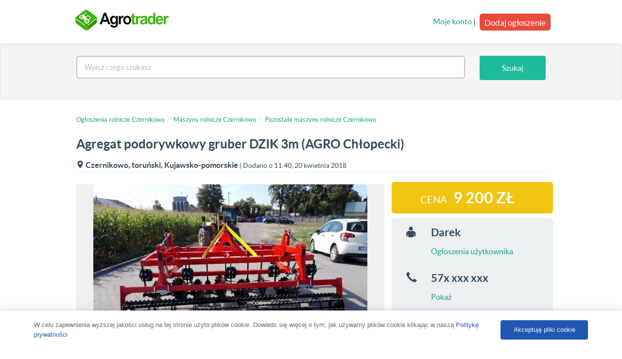

--- FILE ---
content_type: text/html; charset=UTF-8
request_url: https://agrotrader.pl/oferta/agregat-podorywkowy-gruber-dzik-3m-agro-chlopecki-ID244884.html
body_size: 6893
content:
<!DOCTYPE html>
<html>
    <head>
        <meta charset="utf-8">
	<title>Agregat podorywkowy gruber DZIK 3m (AGRO Chłopecki) Czernikowo • Agrotrader.pl</title>
	<meta name="description" content="
wyposażenie standardowe dla szerokości 3 metr&oacute;w (DZIK 300):

- rama solidna z profilu grubościennego
- słupice na zabezpieczeniu kołkowy...">
	<meta name="robots" content="index, follow">
	<meta name="viewport" content="width=device-width, initial-scale=1.0">
	<meta http-equiv="Content-Type" content="text/html; charset=utf-8">
	<meta http-equiv="Content-Language" content="pl">
	<link rel="canonical" href="https://agrotrader.pl/oferta/agregat-podorywkowy-gruber-dzik-3m-agro-chlopecki-ID244884.html">
	<link rel="shortcut icon" href="https://agrotrader.pl/favicon.ico">
	<link rel="icon" href="https://agrotrader.pl/favicon.ico" type="image/x-icon">
	
        <link rel="publisher" href="https://plus.google.com/+agrotrader/"/>
        <link rel="stylesheet" href="https://maxcdn.bootstrapcdn.com/bootstrap/3.3.0/css/bootstrap.min.css">
        
        
        <link href="https://agrotrader.pl/css/builds/5a80a2aceab2f41c8ca45abdadbca8416956192719.css" rel="stylesheet">


       
        <!--[if lt IE 9]>
        <script src="https://agrotrader.pl/assets/site/js/html5shiv.js"></script>
        <script src="https://agrotrader.pl/assets/site/js/respond.min.js"></script>
        <![endif]-->
                <script src="https://agrotrader.pl/js/lwcnCookieNotice.js"></script>
        <script async src="//pagead2.googlesyndication.com/pagead/js/adsbygoogle.js"></script>
        <script>
          (adsbygoogle = window.adsbygoogle || []).push({
            google_ad_client: "ca-pub-8567188690551906",
            enable_page_level_ads: true
          });
        </script>
    </head>

    <body>
<script>
          lwcnCookieNotice.initialize({
            cookieNoticeMainMessageText: 'W celu zapewnienia wyższej jakości usług na tej stronie użyto plików cookie. Dowiedz się więcej o tym, jak używamy plików cookie klikając w naszą <a href="https://agrotrader.pl/polityka">Politykę prywatności</a>',
            cookieNoticeButton1Action: '0',
            cookieNoticeButton2Text: 'Akceptuję pliki cookie',
          });
        </script>

        <div id="fb-root"></div>

        <script>
          window.fbAsyncInit = function() {
            FB.init({
              appId      : '161493940663940',
              xfbml      : true,
              version    : 'v2.2'
            });
          };

          (function(d, s, id){
             var js, fjs = d.getElementsByTagName(s)[0];
             if (d.getElementById(id)) {return;}
             js = d.createElement(s); js.id = id;
             js.src = "//connect.facebook.net/pl_PL/sdk.js";
             fjs.parentNode.insertBefore(js, fjs);
           }(document, 'script', 'facebook-jssdk'));
        </script>
        
     


<nav class="navbar navbar-default" role="navigation">
            <div class="container">

                <div class="navbar-header">
                    <button type="button" class="navbar-toggle" data-toggle="collapse" data-target=".navbar-collapse">
                        <span class="icon-bar"></span>
                        <span class="icon-bar"></span>
                        <span class="icon-bar"></span>
                    </button>
                    <a href="https://agrotrader.pl" title="Giełda rolna Agrotrader.pl" class="navbar-brand ">
                        <img src="https://agrotrader.pl/assets/site/img/logo-agrotrader-01-200.png" alt="Giełda rolna Agrotrader.pl">
                    </a>
                                    </div>



                <div class="collapse navbar-collapse">

                    <ul class="nav navbar-nav navbar-right visible-xs">
                        <li><a href="https://agrotrader.pl/moje-konto">Moje konto</a></li>
                        <li><a href="https://agrotrader.pl/nowe-ogloszenie">Dodaj ogłoszenie</a></li>
                    </ul>
                    <div class="nav navbar-nav navbar-right hidden-xs">
                        <div class="row">
                                                        <div class="pull-right">
                                <a href="https://agrotrader.pl/moje-konto">Moje konto</a> |
                                <a href="https://agrotrader.pl/nowe-ogloszenie" class="btn btn-danger btn-lg post-ad-btn">Dodaj ogłoszenie</a>
                            </div>
                                                    </div>




                    </div>

                </div>
                </div>





        </nav>
<div class="jumbotron home-tron-search well ">
<form method="POST" action="https://agrotrader.pl/oferty" class="search clr" id="mainTopSearch">
<input type="hidden" id="category_id" name="category_id" value="">
<input type="hidden" id="brand_id" name="brand_id" value="">
<input type="hidden" id="localization_slug" name="localization_slug" value="">
                <div class="container">
                    <div class="row">

                        <div class="col-sm-12">
                            <div class="home-tron-search-inner">

                                <div class="row">

                                    <div class="col-sm-10 col-xs-8" style="text-align: center">
                                        <div class="row">

                                            <div class="col-xs-12" id="autoSuggester">
                                                <input name="query" id="searchBox" type="text" class="form-control typeahead" data-category_path="" data-query="" data-localization_slug="" placeholder="Wpisz czego szukasz" value="">

                                             </div>




                                        </div>
                                    </div>



                                    <div class="col-sm-2 col-xs-4" style="text-align: center">
                                        <div class="row">
                                            <div class="col-xs-12 pull-right">
                                                <button type="submit" id="searchButton" class="btn btn-primary search-btn-subpages">Szukaj</button>
                                            </div>
                                        </div>
                                    </div>


                                </div>
                            </div>
                        </div>
                    </div>
                </div>
                </form>
            </div>
            <div class="text-center">
                <div id="adoceanmyaoxoleftlikr"></div>
            </div>
<!--
            <div class="jumbotron home-tron-search well filtersbox">
                <div class="container">
                    <div class="row">

                        <div class="col-sm-12">
                        <p>test</p>
                        </div>

                    </div>
                </div>
            </div>
-->

<div class="container">
    <div class="row listing" itemscope="itemscope" itemtype="http://schema.org/Product">
        <div class="col-xs-12 listing-wrapper listings-top listings-bottom">
           <div class="text-center">
                <div class="col-xs-12" style="margin-bottom:10px">
                    <div class="text-center">
                                            </div>
                </div>
            </div>
            <div id="classified-top">
            <div class="row">

                <div class="col-sm-12">

                    <ul class="breadcrumb" vocab="https://schema.org/" typeof="BreadcrumbList"><li><a href="https://agrotrader.pl/czernikowo">Ogłoszenia rolnicze Czernikowo</a></li><li><a href="https://agrotrader.pl/maszyny-rolnicze/czernikowo">Maszyny rolnicze Czernikowo</a></li><li class="active"><a href="https://agrotrader.pl/maszyny-rolnicze/pozostale/czernikowo">Pozostałe maszyny rolnicze Czernikowo</a></li></ul>

                </div>

            </div>

            <div class="row">

                <div class="col-sm-9 col-xs-10">
                    <h1 itemprop="name">Agregat podorywkowy gruber DZIK 3m (AGRO Chłopecki)</h1>
                    <div class="additional-info">
                                                    <span class="fui-location"></span> <a href="javascript:void(0)" class="showMap" data-town_id="91601">Czernikowo, toruński, Kujawsko-pomorskie</a>
                                                <span class="date"> | Dodano o 11:40, 20 kwietnia 2018</span>
                    </div>
                </div>
                

            </div>

            <hr />

            </div>
            <div class="row">

                <div class="col-sm-8 col-xs-12" id="classified">
                    <div class="row">
                        <div class="col-sm-12">
                            <div class="photo-container">
                                                                    <a href="https://img3.agrotrader.pl/244884-3-1000x667-agregat-podorywkowy-gruber-dzik-3m-agro-chlopecki.jpg" class="swipebox" rel="group"><img alt="Agregat podorywkowy gruber DZIK 3m (AGRO Chłopecki)" src="https://img3.agrotrader.pl/244884-3-635x423-agregat-podorywkowy-gruber-dzik-3m-agro-chlopecki.jpg" class="img-rounded img-responsive" itemprop="image"></a>
                                                            </div>
                        </div>
                    </div>
                                                                                                    <div class="row params-row-producer">
                                                <div class="col-xs-12">
                                                    <table class="table">
                                <tbody>
                                    <tr>
                                        <th>Rodzaj</th>
                                        <td><strong><a href="https://agrotrader.pl/maszyny-rolnicze/pozostale">Pozostałe maszyny rolnicze</a></strong></td>
                                    </tr>
                                </tbody>
                            </table>
                        </div>
                                            </div>

                                                            <hr>
                    <div class="row">
                        <div class="col-xs-12">
                                                    </div>
                    </div>
                    <hr>
                    <div class="row">
                        <div class="col-sm-12">
                            <p><br />
wyposażenie standardowe dla szerokości 3 metr&oacute;w (DZIK 300):<br />
<br />
- rama solidna z profilu grubościennego<br />
- słupice na zabezpieczeniu kołkowym (zrywalnym)<br />
- rozstaw słupic 850 mm<br />
- talerze zagarniające na amortyzacji gumowej<br />
- talerze o średnicy 460 mm<br />
- talerze wyposażone są w bezobsługowe piasty z uszczelnieniem kasetowym<br />
- skokowa i płynna regulacja głębokości pracy talerzy<br />
- regulacja wału niezależna od regulacji belki talerzy<br />
- wał strunowy, kt&oacute;ry rozbija powstałe grudy ziemi<br />
- wał łożyskowany z oznaczonymi punktami smarowania<br />
- liczba grządzieli 7 sztuk<br />
- liczba talerzy 8szt<br />
- zapotrzebowanie mocy ciągnika: 90KM-100KM<br />
<br />
<br />
Możliwość finansowania fabrycznego 0% na okres 1 roku bez odsetek<br />
<br />
Podana cena jest ceną netto i należy doliczyć podatek + VAT 23%<br />
<br />
Zapewniamy transport na terenie Polski i UE. Agregaty dostepne od ręki. <br />
<br />
Duże możliwości skonfigurowania własnej maszyny rolniczej poprzez wyb&oacute;r średnicy talerzy, r&oacute;żne wały doprawiające, wyb&oacute;r <br />
<br />
koloru, rodzaj mocowania talerzy i wiele innych. Jesteśmy producentem maszyn rolniczych.  Oferujemy r&oacute;wnież inne maszyny <br />
<br />
rolnicze takie jak: agregaty talerzowe składane, grubery głębosze. AGRO Chłopecki - jakość maszyn jakiej szukasz. </p>

                        </div>
                    </div>



                    <div class="row">
                        <div class="col-sm-12">
                            <div class="photo-container">
                                                                                                                                                                                                                                    <a href="https://img9.agrotrader.pl/244884-4-1000x667-agregat-podorywkowy-gruber-dzik-3m-agro-chlopecki.jpg" class="swipebox" rel="group"><img alt="Agregat podorywkowy gruber DZIK 3m (AGRO Chłopecki) - zdjęcie 1" src="https://img9.agrotrader.pl/244884-4-635x423-agregat-podorywkowy-gruber-dzik-3m-agro-chlopecki.jpg" class="img-rounded img-responsive" itemprop="image"></a>
                                                                                                                                                                <a href="https://img2.agrotrader.pl/244884-5-1000x667-agregat-podorywkowy-gruber-dzik-3m-agro-chlopecki.jpg" class="swipebox" rel="group"><img alt="Agregat podorywkowy gruber DZIK 3m (AGRO Chłopecki) - zdjęcie 2" src="https://img2.agrotrader.pl/244884-5-635x423-agregat-podorywkowy-gruber-dzik-3m-agro-chlopecki.jpg" class="img-rounded img-responsive" itemprop="image"></a>
                                                                                                                                                                <a href="https://img2.agrotrader.pl/244884-6-1000x667-agregat-podorywkowy-gruber-dzik-3m-agro-chlopecki.jpg" class="swipebox" rel="group"><img alt="Agregat podorywkowy gruber DZIK 3m (AGRO Chłopecki) - zdjęcie 3" src="https://img2.agrotrader.pl/244884-6-635x423-agregat-podorywkowy-gruber-dzik-3m-agro-chlopecki.jpg" class="img-rounded img-responsive" itemprop="image"></a>
                                                                                                                                                                <a href="https://img2.agrotrader.pl/244884-7-1000x667-agregat-podorywkowy-gruber-dzik-3m-agro-chlopecki.jpg" class="swipebox" rel="group"><img alt="Agregat podorywkowy gruber DZIK 3m (AGRO Chłopecki) - zdjęcie 4" src="https://img2.agrotrader.pl/244884-7-635x423-agregat-podorywkowy-gruber-dzik-3m-agro-chlopecki.jpg" class="img-rounded img-responsive" itemprop="image"></a>
                                                                                                                                                                <a href="https://img4.agrotrader.pl/244884-8-1000x667-agregat-podorywkowy-gruber-dzik-3m-agro-chlopecki.jpg" class="swipebox" rel="group"><img alt="Agregat podorywkowy gruber DZIK 3m (AGRO Chłopecki) - zdjęcie 5" src="https://img4.agrotrader.pl/244884-8-635x423-agregat-podorywkowy-gruber-dzik-3m-agro-chlopecki.jpg" class="img-rounded img-responsive" itemprop="image"></a>
                                                                            
                                                            </div>
                        </div>
                    </div>

                </div>

                <div class="col-sm-4 col-xs-12">
                                <div class="row contact-details-box" itemprop="offers" itemscope="itemscope" itemtype="http://schema.org/Offer">
                
                    <div class="col-xs-12 itemPrice palette palette-sun-flower">
                        <span>Cena</span>
                        <h3 class="itemPrice-title" itemprop="price">9 200 zł
</h3>
                        <span itemprop="availability" content="http://schema.org/InStock"></span>
                        <span itemprop="priceCurrency" content="PLN"></span>
                        
                    </div>

                
                                        <div class="col-xs-12 palette-clouds contact-first">
                        <div class="col-xs-2">
                            <div class="user">
                                <span class="fui-user"></span>
                            </div>
                        </div>
                        <div class="col-xs-10">
                            <div class="user">
                                Darek
                                                                 <br /><a href="https://agrotrader.pl/oferty/uzytkownik/53513">Ogłoszenia użytkownika</a>
                                                            </div>
                        </div>
                    </div>
                                                            <div class="col-xs-12 palette-clouds ">
                        <div class="col-xs-2">
                            <div class="phone pointer" data-ad_id="244884">
                                <span class="glyphicon glyphicon-earphone" aria-hidden="true"></span>
                            </div>
                        </div>
                        <div class="col-xs-10">
                            <div class="phone pointer" data-ad_id="244884">
                                <span class="phone-number">57x xxx xxx</span><br><span class="phone-show">Pokaż</span>
                            </div>
                        </div>
                    </div>
                                                            <div class="col-xs-12 palette-clouds contact-last">
                        <div class="col-xs-2">
                            <div class="localization-icon">
                                <span class="fui-location"></span>
                            </div>
                        </div>
                        <div class="col-xs-10">
                            <div class="localization">
                                Czernikowo, toruński, Kujawsko-pomorskie<br />
                                                           </div>
                        </div>
                    </div>
                                        <div class="col-xs-12" style="margin-top:20px">

                            <button data-toggle="modal" data-target="#sendMessage" class="btn btn-info btn-block" type="button"><span class="fui-mail"></span>&nbsp;&nbsp;Wyślij wiadomość</button>

                    </div>


                </div>
                <hr>
                                </div>

            </div>
            <hr style="margin-top:20px !important;">
            <div class="row">
                <div class="col-sm-8">
                    <div class="row">
                        <div class="col-xs-3" style="width: 120px; margin-top:4px">
                            <div class="g-plus" data-action="share" data-annotation="bubble"></div>
                            <script type="text/javascript">
                                (function() {
                                    var po = document.createElement('script'); po.type = 'text/javascript'; po.async = true;
                                    po.src = 'https://apis.google.com/js/platform.js';
                                    var s = document.getElementsByTagName('script')[0]; s.parentNode.insertBefore(po, s);
                                })();
                            </script>
                        </div>

                        <div class="col-xs-3" style="width: 100px; margin-top:4px">
                            <a href="https://twitter.com/share" class="twitter-share-button">Tweet</a>
                            <script>!function(d,s,id){var js,fjs=d.getElementsByTagName(s)[0],p=/^http:/.test(d.location)?'http':'https';if(!d.getElementById(id)){js=d.createElement(s);js.id=id;js.src=p+'://platform.twitter.com/widgets.js';fjs.parentNode.insertBefore(js,fjs);}}(document, 'script', 'twitter-wjs');</script>
                        </div>

                        <div class="col-xs-3" style="width: 100px; margin-bottom:5px">
                            <div class="fb-share-button" data-href="https://agrotrader.pl/oferta/agregat-podorywkowy-gruber-dzik-3m-agro-chlopecki-ID244884.html" data-layout="button"></div>
                        </div>
                    </div>
                </div>
            </div>
                        <div class="col-sm-12 listings">
                                <br />
                <div class="row">

                    <div class="panel panel-default recent-listings hidden-xs">
                        <div class="panel-heading">Pozostałe ogłoszenia użytkownika <strong>Darek</strong></div>


                        <div class="panel-body">

                                                                        <div class="row listing-row">
                                                    <div class="col-sm-3">
                                                            <a href="https://agrotrader.pl/oferta/wal-posiewny-fi-600-szerokosc-robocza-4-5m-ID244899.html" class="thumbnail " ><img alt="Wał posiewny fi 600, szerokość robocza: 4,5m" src="https://img2.agrotrader.pl/244899-1-176x120-wal-posiewny-fi-600-szerokosc-robocza-4-5m.jpg"></a>
                                                        </div>

                            <div class="col-sm-6">
                                <h3><a class=""  href="https://agrotrader.pl/oferta/wal-posiewny-fi-600-szerokosc-robocza-4-5m-ID244899.html">Wał posiewny fi 600, szerokość robocza: 4,5m</a></h3>
                                <p class="muted-sm"><strong>Czernikowo</strong></p>                                <p class="muted-sm">
                                                                                                Maszyny rolnicze
                                                                 »                                 Pozostałe maszyny rolnicze
                                </p>
                                <p class="small">Wał posiewny fi 600, szerokość robocza: 4,5m

Wyposażenie standardowe:

- rama z zaczepem ...</p>
                                <p class="muted-sm">8 lat temu</p>
                            </div>
                            <div class="col-sm-3">
                                <div class="pull-right" style="text-align: right">
                                                                        <h4><strong>18 800 zł
</strong></h4>
                                    <p class="muted-sm"></p>
                                                                    </div>
                            </div>
                        </div>
                                                                                                <div class="row listing-row">
                                                    <div class="col-sm-3">
                                                            <a href="https://agrotrader.pl/oferta/wal-posiewny-fi-600-szerokosc-robocza-6-2m-agro-chlopecki-ID244898.html" class="thumbnail " ><img alt="Wał posiewny fi 600, szerokośc robocza 6,2m (AGRO Chłopecki)" src="https://img2.agrotrader.pl/244898-1-176x120-wal-posiewny-fi-600-szerokosc-robocza-6-2m-agro-chlopecki.jpg"></a>
                                                        </div>

                            <div class="col-sm-6">
                                <h3><a class=""  href="https://agrotrader.pl/oferta/wal-posiewny-fi-600-szerokosc-robocza-6-2m-agro-chlopecki-ID244898.html">Wał posiewny fi 600, szerokośc robocza 6,2m (AGRO Chłopecki)</a></h3>
                                <p class="muted-sm"><strong>Czernikowo</strong></p>                                <p class="muted-sm">
                                                                                                Maszyny rolnicze
                                                                 »                                 Pozostałe maszyny rolnicze
                                </p>
                                <p class="small">Wał posiewny fi 600, szerokośc robocza 6,2m

Wyposażenie standardowe:

- rama z zaczepem ...</p>
                                <p class="muted-sm">8 lat temu</p>
                            </div>
                            <div class="col-sm-3">
                                <div class="pull-right" style="text-align: right">
                                                                        <h4><strong>23 900 zł
</strong></h4>
                                    <p class="muted-sm"></p>
                                                                    </div>
                            </div>
                        </div>
                                                                                                <div class="row listing-row">
                                                    <div class="col-sm-3">
                                                            <a href="https://agrotrader.pl/oferta/wal-posiewny-fi-600-szerokosc-robocza-5m-agro-chlopecki-ID244897.html" class="thumbnail " ><img alt="Wał posiewny fi 600, szerokość robocza 5m ( AGRO Chłopecki)" src="https://img8.agrotrader.pl/244897-1-176x120-wal-posiewny-fi-600-szerokosc-robocza-5m-agro-chlopecki.jpg"></a>
                                                        </div>

                            <div class="col-sm-6">
                                <h3><a class=""  href="https://agrotrader.pl/oferta/wal-posiewny-fi-600-szerokosc-robocza-5m-agro-chlopecki-ID244897.html">Wał posiewny fi 600, szerokość robocza 5m ( AGRO Chłopecki)</a></h3>
                                <p class="muted-sm"><strong>Czernikowo</strong></p>                                <p class="muted-sm">
                                                                                                Maszyny rolnicze
                                                                 »                                 Pozostałe maszyny rolnicze
                                </p>
                                <p class="small">Wał posiewny fi 600, szerokość robocza 5m

Wyposażenie standardowe:

- rama z zaczepem ...</p>
                                <p class="muted-sm">8 lat temu</p>
                            </div>
                            <div class="col-sm-3">
                                <div class="pull-right" style="text-align: right">
                                                                        <h4><strong>21 700 zł
</strong></h4>
                                    <p class="muted-sm"></p>
                                                                    </div>
                            </div>
                        </div>
                                                                                                <div class="row listing-row">
                                                    <div class="col-sm-3">
                                                            <a href="https://agrotrader.pl/oferta/wal-posiewny-fi-530-szerokosc-robocza-6-2m-agro-chlopecki-ID244896.html" class="thumbnail " ><img alt="Wał posiewny fi 530, szerokośc robocza 6,2m (AGRO Chłopecki)" src="https://img5.agrotrader.pl/244896-1-176x120-wal-posiewny-fi-530-szerokosc-robocza-6-2m-agro-chlopecki.jpg"></a>
                                                        </div>

                            <div class="col-sm-6">
                                <h3><a class=""  href="https://agrotrader.pl/oferta/wal-posiewny-fi-530-szerokosc-robocza-6-2m-agro-chlopecki-ID244896.html">Wał posiewny fi 530, szerokośc robocza 6,2m (AGRO Chłopecki)</a></h3>
                                <p class="muted-sm"><strong>Czernikowo</strong></p>                                <p class="muted-sm">
                                                                                                Maszyny rolnicze
                                                                 »                                 Pozostałe maszyny rolnicze
                                </p>
                                <p class="small">Wał posiewny fi 530, szerokośc robocza 6,2m

Wyposażenie standardowe:

- rama z zaczepem ...</p>
                                <p class="muted-sm">8 lat temu</p>
                            </div>
                            <div class="col-sm-3">
                                <div class="pull-right" style="text-align: right">
                                                                        <h4><strong>21 700 zł
</strong></h4>
                                    <p class="muted-sm"></p>
                                                                    </div>
                            </div>
                        </div>
                                                

                        </div>
                                                 <div class="panel-footer">
                            <div class="text-center"><a href="https://agrotrader.pl/oferty/uzytkownik/53513">Zobacz wszystkie ogłoszenia użytkownika <strong>Darek</strong></a></div>
                         </div>
                        
                    </div>
                </div>


            </div>

                    </div>



    </div>


<!-- Modal Message-->
<div class="modal fade" id="sendMessage" tabindex="-1" role="dialog" aria-labelledby="myModalLabel" aria-hidden="true">
    <div class="modal-dialog">
        <div class="modal-content">
            <div class="modal-header">
                <button type="button" class="close" data-dismiss="modal" aria-hidden="true">&times;</button>
                <h4 class="modal-title" id="myModalLabel">Wyślij wiadomość</h4>
                <p class="hidden-xs" style="font-size:14px">do wystawiającego ogłoszenie</p>
                <h5 class="hidden-xs">Agregat podorywkowy gruber DZIK 3m (AGRO Chłopecki)</h5>
            </div>
            <form id="messageForm" class="form-vertical" method="POST" action="">
            <input type="hidden" name="ad_id" value="244884">
            <div class="modal-body">
                    <fieldset>

                        <div class="row">
                            <div class="col-sm-12" >

                                <div class="form-group">
                                    <label>Twoja wiadomość</label>
                                    <div class="row">
                                        <div class="col-sm-12">
                                            <textarea id="message" name="message" class="form-control" rows="4" placeholder="Twoja wiadomość"></textarea>
                                        </div>
                                    </div>

                                </div>

                                <div class="form-group">
                                    <label>Twój email</label>
                                    <input type="email" id="from_email" name="from_email" class="form-control " placeholder="Twój email">
                                </div>

                                
                            </div>




                        </div>
                    </fieldset>
            </div>
            <div class="modal-footer">
                <button type="button" class="btn btn-default" data-dismiss="modal">Anuluj</button>
                <input type="submit" name="submit" id="saveMessage" class="btn btn-primary" value="Wyślij">
            </div>
            </form>
        </div>
    </div>
</div><!-- Modal -->
<!-- Modal Googlemap-->
<div class="modal fade" id="googleMap" tabindex="-1" role="dialog" aria-labelledby="googleMapLabel" aria-hidden="true"></div>
<!-- Modal Googlemap -->
</div><!-- /.container -->
<!-- Modal -->
<div class="modal fade" id="modalShare" tabindex="-1" role="dialog" aria-labelledby="modalShare" aria-hidden="true">
</div><!-- /.modal -->


<div class="footer">
    <div class="container">

        <div class="row">

            <div class="col-sm-3 col-xs-12">
                <p><strong>Agrotrader &copy; 2006-2025</strong></p>
                <p>Wszelkie prawa zastrzeżone</p>
            </div>

            <div class="col-sm-9 col-xs-12">
                <p class="footer-links">
                    <a href="https://agrotrader.pl/regulamin">Regulamin</a>
                    <a href="https://agrotrader.pl/polityka">Polityka prywatności</a>
                    <a href="https://agrotrader.pl/sitemap">Mapa kategorii</a>
                    <a href="https://agrotrader.pl/sitemap/miejscowosci">Mapa miejscowości</a>
                                        <a href="https://agrotrader.pl/kontakt">Kontakt z Agrotrader.pl</a>
                </p>
            </div>
                    </div>
    </div>
</div>


<script type="text/javascript" src="https://maps.googleapis.com/maps/api/js?region=PL"></script>
<script src="https://agrotrader.pl/js/builds/2bf76f697f51a6cd8d4843a35324838817390481698.js"></script>

<script type="text/javascript" src="https://myao.adocean.pl/files/js/ado.js"></script>
	<script type="text/javascript">
	/* (c)AdOcean 2003-2014 */
		if(typeof ado!=="object"){ado={};ado.config=ado.preview=ado.placement=ado.master=ado.slave=function(){};}
		ado.config({mode: "new", xml: false, characterEncoding: true});
		ado.preview({enabled: true, emiter: "myao.adocean.pl", id: "y6g3tTbLJv6vLRZ.AfyeiXkCPM0gL3CNAik2rwTzhKD.N7"});
	</script>

<!--MEDIA ID  agrotraderPL   CONTENT ID  agrotrader_ROS-->
<!--
	<script>
	var gfkSstConf = {
		"url": "config.sensic.net/pl1-sst-w.js",
		"media" : "agrotraderPL",
		"content" : "agrotrader_ROS"
	};

	(function (w, d, c, s, id) {
		if (d.getElementById(id)) {return;}
		w[id] = w[id] || function () {
			if ("undefined" == typeof gfkSstApi) {w[id].queue.push(arguments[0]);
			} else {gfkSstApi.impression(arguments[0]);}
		};
		w[id].queue = w[id].queue || [];
		var tag = d.createElement(s); var el = d.getElementsByTagName(s)[0];
		tag.id = id; tag.async = true; tag.src = '//' + c.url;
		el.parentNode.insertBefore(tag, el);
	})(window, document, gfkSstConf, 'script', 'gfkSst');
</script>!-->

<script>
  (function(i,s,o,g,r,a,m){i['GoogleAnalyticsObject']=r;i[r]=i[r]||function(){
  (i[r].q=i[r].q||[]).push(arguments)},i[r].l=1*new Date();a=s.createElement(o),
  m=s.getElementsByTagName(o)[0];a.async=1;a.src=g;m.parentNode.insertBefore(a,m)
  })(window,document,'script','//www.google-analytics.com/analytics.js','ga');

  ga('create', 'UA-1560012-1', 'auto');
  ga('send', 'pageview');
</script>
</body>
</html>


--- FILE ---
content_type: text/html; charset=utf-8
request_url: https://accounts.google.com/o/oauth2/postmessageRelay?parent=https%3A%2F%2Fagrotrader.pl&jsh=m%3B%2F_%2Fscs%2Fabc-static%2F_%2Fjs%2Fk%3Dgapi.lb.en.OE6tiwO4KJo.O%2Fd%3D1%2Frs%3DAHpOoo_Itz6IAL6GO-n8kgAepm47TBsg1Q%2Fm%3D__features__
body_size: 163
content:
<!DOCTYPE html><html><head><title></title><meta http-equiv="content-type" content="text/html; charset=utf-8"><meta http-equiv="X-UA-Compatible" content="IE=edge"><meta name="viewport" content="width=device-width, initial-scale=1, minimum-scale=1, maximum-scale=1, user-scalable=0"><script src='https://ssl.gstatic.com/accounts/o/2580342461-postmessagerelay.js' nonce="wHOwv7XFmhJeXBKMpjLw7Q"></script></head><body><script type="text/javascript" src="https://apis.google.com/js/rpc:shindig_random.js?onload=init" nonce="wHOwv7XFmhJeXBKMpjLw7Q"></script></body></html>

--- FILE ---
content_type: text/html; charset=utf-8
request_url: https://www.google.com/recaptcha/api2/aframe
body_size: 268
content:
<!DOCTYPE HTML><html><head><meta http-equiv="content-type" content="text/html; charset=UTF-8"></head><body><script nonce="HK5R_GYVlMdaSn9b6fJxRA">/** Anti-fraud and anti-abuse applications only. See google.com/recaptcha */ try{var clients={'sodar':'https://pagead2.googlesyndication.com/pagead/sodar?'};window.addEventListener("message",function(a){try{if(a.source===window.parent){var b=JSON.parse(a.data);var c=clients[b['id']];if(c){var d=document.createElement('img');d.src=c+b['params']+'&rc='+(localStorage.getItem("rc::a")?sessionStorage.getItem("rc::b"):"");window.document.body.appendChild(d);sessionStorage.setItem("rc::e",parseInt(sessionStorage.getItem("rc::e")||0)+1);localStorage.setItem("rc::h",'1767864703716');}}}catch(b){}});window.parent.postMessage("_grecaptcha_ready", "*");}catch(b){}</script></body></html>

--- FILE ---
content_type: text/plain
request_url: https://www.google-analytics.com/j/collect?v=1&_v=j102&a=164625097&t=pageview&_s=1&dl=https%3A%2F%2Fagrotrader.pl%2Foferta%2Fagregat-podorywkowy-gruber-dzik-3m-agro-chlopecki-ID244884.html&ul=en-us%40posix&dt=Agregat%20podorywkowy%20gruber%20DZIK%203m%20(AGRO%20Ch%C5%82opecki)%20Czernikowo%20%E2%80%A2%20Agrotrader.pl&sr=1280x720&vp=1280x720&_u=IEBAAEABAAAAACAAI~&jid=725357661&gjid=1273153234&cid=1774719131.1767864702&tid=UA-1560012-1&_gid=72635605.1767864702&_r=1&_slc=1&z=939788095
body_size: -450
content:
2,cG-M45HJ0V0DV